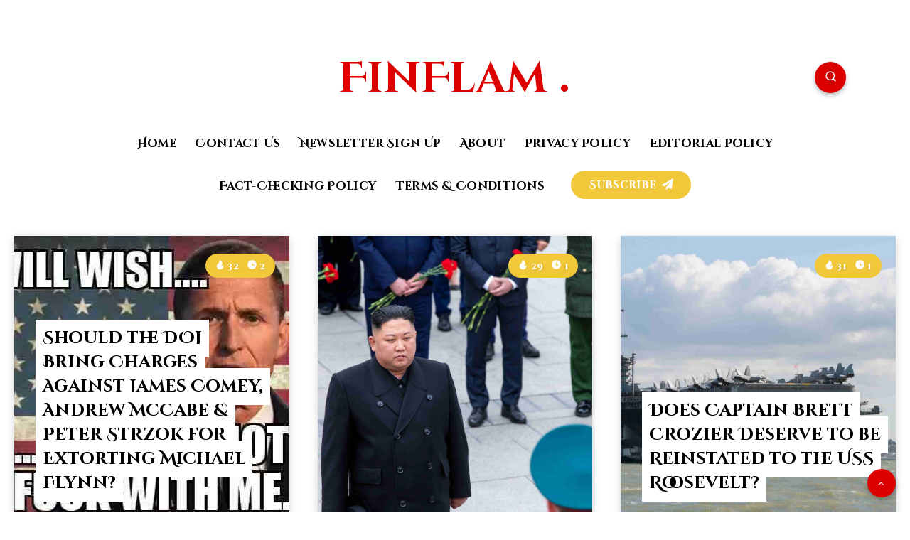

--- FILE ---
content_type: text/html; charset=utf-8
request_url: https://www.google.com/recaptcha/api2/aframe
body_size: 266
content:
<!DOCTYPE HTML><html><head><meta http-equiv="content-type" content="text/html; charset=UTF-8"></head><body><script nonce="6KlgADaSh_spy7fXyhOtpw">/** Anti-fraud and anti-abuse applications only. See google.com/recaptcha */ try{var clients={'sodar':'https://pagead2.googlesyndication.com/pagead/sodar?'};window.addEventListener("message",function(a){try{if(a.source===window.parent){var b=JSON.parse(a.data);var c=clients[b['id']];if(c){var d=document.createElement('img');d.src=c+b['params']+'&rc='+(localStorage.getItem("rc::a")?sessionStorage.getItem("rc::b"):"");window.document.body.appendChild(d);sessionStorage.setItem("rc::e",parseInt(sessionStorage.getItem("rc::e")||0)+1);localStorage.setItem("rc::h",'1768838509190');}}}catch(b){}});window.parent.postMessage("_grecaptcha_ready", "*");}catch(b){}</script></body></html>

--- FILE ---
content_type: application/javascript; charset=utf-8
request_url: https://fundingchoicesmessages.google.com/f/AGSKWxWLQhmcY9iXEYOuq3OPwY2XfvU3auQfiqyM2-nC7g03Ew9EzEtG4tzIMVPOUbWHNqOjg3kV1KDszbf72oVhgPaz1RYMG8w9WVts5X03C9YydDn0ogqsp7k62JGoU4sa800SnHFAzmQBG98zdgt1gjSjM19nbP1mD2X3hCw6rKjjdRlvE43Jpg4f7CBB/_/ad-blacklist./adsblocker./760x90_/ads/intermarkets_/contentadvert1.
body_size: -1290
content:
window['58597cac-03c8-431f-a9f1-09dd8472f638'] = true;